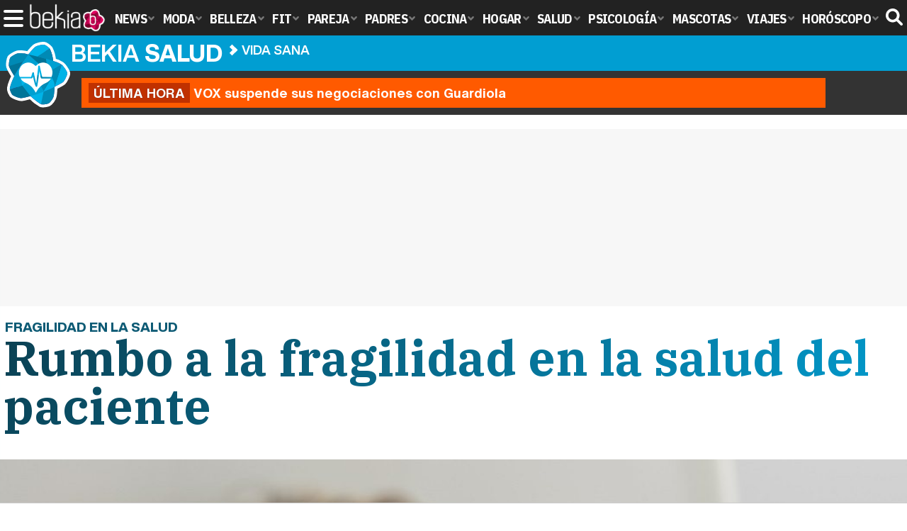

--- FILE ---
content_type: text/html; charset=UTF-8
request_url: https://www.bekiasalud.com/articulos/fragilidad-salud-paciente/
body_size: 16644
content:
<!DOCTYPE html>
<html lang="es">
<head>
<title>Rumbo a la fragilidad en la salud del paciente - Bekia Salud</title>
<meta charset="utf-8"/>
<meta name="viewport" content="width=device-width, initial-scale=1.0, maximum-scale=1.0, user-scalable=no" />
<meta name="description" content="La fragilidad en la salud del paciente es algo que cada vez se puede observar más en la sociedad, pero, ¿qué es exactamente?" />
<meta name="robots" content="max-image-preview:large">
<link href="https://www.bekiasalud.com/articulos/fragilidad-salud-paciente/" rel="canonical"><script type="application/ld+json">[{"@context":"http://schema.org","@type":"Article","articleSection":"Vida sana","mainEntityOfPage":{"@type":"MedicalWebPage","id":"https://www.bekiasalud.com/articulos/fragilidad-salud-paciente/","breadcrumb":{"@type":"BreadcrumbList","itemListElement":[{"@type":"ListItem","position":1,"item":{"@id":"https://www.bekiasalud.com","url":"https://www.bekiasalud.com","name":"Bekia Salud"}},{"@type":"ListItem","position":2,"item":{"@id":"https://www.bekiasalud.com/vida-sana/","url":"https://www.bekiasalud.com/vida-sana/","name":"Vida sana"}},{"@type":"ListItem","position":3,"item":{"@id":"https://www.bekiasalud.com/articulos/fragilidad-salud-paciente/","url":"https://www.bekiasalud.com/articulos/fragilidad-salud-paciente/","name":"Rumbo a la fragilidad en la salud del paciente"}}]}},"author":{"@type":"Person","name":"Sergio Moragón"},"datePublished":"2019-05-25T12:45:18+02:00","dateModified":"2019-05-28T13:32:51+02:00","headline":"Rumbo a la fragilidad en la salud del paciente","url":"https://www.bekiasalud.com/articulos/fragilidad-salud-paciente/","articleBody":"La fragilidad es definida por la Real Academia Española de la lengua como 'la cualidad de ser débil, que puede deteriorarse con facilidad'. Sin embargo, en el área de la Medicina este concepto ha adquirido un significado mucho más relevante. Nos encontramos en una sociedad cada vez más envejecida, con un mayor número de patologías por las que son necesarios en ocasiones multitud de fármacos. En este contexto, definir una condición de vulnerabilidad en la que el ser humano está en riesgo de sufrir eventos adversos se encuentra totalmente justificada. ¿Qué es la fragilidad?. La fragilidad en el ámbito médico es el concepto que se refiere al declive que sufre el organismo en las últimas etapas de la vida, marcado por la presencia de múltiples patologías intercurrentes y una menor capacidad para defenderse frente a ellas. Las personas 'frágiles' tienen un mayor riesgo de sufrir eventos adversos como caídas, fracturas, pérdida progresiva de independencia para las actividades básicas, incontinencia y, finalmente, conduce al fallecimiento. Es importante recalcar que la fragilidad no es sinónimo de edad avanzada: si bien es cierto que en muchas ocasiones son dos características que se encuentran ligadas, factores como la actividad física y una dieta adecuada marcan importantes diferencias al comparar a dos personas que se encuentran en la misma etapa cronológica de la vida.Es importante recalcar que la fragilidad no es sinónimo de edad avanzadaEs papel del médico de atención primaria realizar un seguimiento estricto de cada paciente e identificar las condiciones que puedan indicar un mayor riesgo de fragilidad en todos ellos. Según estadísticas recientes, del 4 al 16% de la población estadounidense por encima de los 65 años es considerada como vulnerable, y hasta el 43% de aquellos que padecen procesos oncológicos. No obstante, existen otros factores que aumentan la prevalencia de la fragilidad, como el bajo nivel educativo, ser fumador activo o la discapacidad intelectual. ¿Por qué es importante su detección precoz?. La importancia de detectar la presencia de fragilidad en una persona radica en la posibilidad de prevenir eventos fatales y mejorar la calidad de vida de la misma. Para ello, existen escalas empleadas por el personal sanitario capaces incluso de identificar lo que se conoce como 'situación de prefragilidad', refiriéndose al estado inmediatamente anterior a la condición de frágil. Con simples cuestiones se puede identificar a un individuo en riesgo, preguntándole sobre la presencia de fatiga en su día a día, su capacidad para desplazarse, las enfermedades que padece y controlando la pérdida de peso. Además, la pérdida de músculo esquelético o sarcopenia es un componente fisiológico muy indicativo de este síndrome. ¿Cuáles son los factores que condicionan fragilidad?. Como comentábamos anteriormente, la edad avanzada no es sinónimo de fragilidad, y no debe presuponerse que toda sintomatología referida por un paciente anciano es atribuible al paso de los años. Existen una gran cantidad de patologías que pueden simular que una persona está en proceso de convertirse en vulnerable, y es necesario distinguirlas y, en caso de ser posible, tratarlas. Un ejemplo frecuente son los déficits nutricionales, que pueden llevar a la persona a encontrarse más cansada, simulando una pérdida de independencia para la realización de las actividades básicas de la vida diaria. Otra condición frecuente es la infección de orina: en el paciente joven, esta enfermedad se manifiesta con síntomas miccionales, tales como la sensación de dolor o escozor al orinar, la dificultad para iniciar la micción o la sensación de vaciado incompleto. No obstante, en los pacientes de edad avanzada la patología da la cara desorientándolos, haciéndolos incapaces de recordar aspectos básicos de su vida y alterando su comportamiento de una forma de rápida instauración. Otra condición de gran importancia, ya no solo por sus propias implicaciones, sino también por su frecuente asociación a la fragilidad es la depresión. Al aumentar la edad, la frecuencia con la que el ánimo depresivo se manifiesta está relacionada de una forma muy evidente. En la sociedad en la que nos encontramos, el paciente con edad avanzada se encuentra más fácilmente en riesgo de depresión, ya que la inactividad, la presencia de limitaciones físicas y cognitivas, y en ocasiones, el fallecimiento de su pareja sentimental hace que el estado del humor se vea afectado. Además, en un entorno donde cada vez es más difícil hacerse cargo de los familiares ancianos y prestarles los cuidados necesarios también fomenta que el humano se encuentre basalmente más triste. Esta condición no solamente es vivida como trágica por los pacientes, sino que también por el entorno que los rodea y es parte importante del síndrome de fragilidad. ¿Cómo podemos enfrentarnos a ella?. La forma de combatir esta condición de vulnerabilidad en la etapa final de la vida no es tarea fácil, sino que requiere de una exhaustiva intervención en una serie de aspectos de la vida del individuo. En primer lugar, la importancia del ejercicio físico ha sido ampliamente documentada en la literatura científica. Los beneficios de la actividad física diaria incluyen una mejoría en la movilidad, una mayor capacidad de resolución de las actividades básicas, aumento de apetito, disminución del número de caídas y una mayor sensación de bienestar. Asimismo, se ha probado la importancia de intentar mantener la independencia del paciente hasta donde sea posible, fomentando actividades como pasear, hacer la compra o manejar su propio dinero. Como se mencionó con anterioridad, una adecuada dieta con todas las necesidades nutricionales cubiertas proporcionan mayor energía para la realización de los quehaceres diarios. Y finalmente, en un prototipo de persona esencialmente anciana, la cantidad de fármacos diarios es en la mayoría de las ocasiones desmesurada, siendo necesaria una continua supervisión del tratamiento prescrito por parte de su médico de atención primaria.Por otro lado, un aspecto de crucial importancia es la situación social en la que el individuo se encuentra inmerso. Conforme la edad va aumentando, es más frecuente la reclusión en el propio domicilio, mayormente por encontrar en él una mayor seguridad y comodidad. Esta situación es contraproducente para el ser humano, no solo por la reducción de la movilidad con las consecuencias que ello acarrea, sino también por la pérdida de contacto con el entorno que experimenta, haciéndolo más proclive a la desorientación y a la pérdida de interés por aspectos importantes como la alimentación y el aseo personal. La fragilidad es un síndrome médico que ha cobrado una gran importancia en el ámbito sanitarioSin embargo, a pesar de seguir todas y cada una de las medidas anteriormente descritas, no se puede detener el paso del tiempo, y consecuentemente, es imposible frenar el deterioro del organismo con la edad y la presencia de múltiples patologías degenerativas al ir pasando el tiempo. Es en este panorama las guías médicas se pronuncian recomendando velar por el confort del paciente y evitar todas aquellas intervenciones que le proporcionen una sensación de sufrimiento innecesario o moralmente excesivo en relación con el contexto. En definitiva, la fragilidad es un síndrome médico que ha cobrado una gran importancia en el ámbito sanitario. Su correcta identificación es en ocasiones dificultosa, pero existen una serie de signos que pueden orientar hacia una posible progresión hacia la vulnerabilidad. Un adecuado cuidado y un cercano control por parte de los familiares y profesionales de salud es requerido para realizar un óptimo manejo de esta situación que es intensamente vivida no solo por quienes la sufren, sino también por las personas que se encuentran formando parte de su entorno. Es por ello que es importante realizar una correcta integración de las perspectivas física, psicológica y social del paciente para un adecuado manejo en cada una de las diferentes fases y apostar por una adecuada calidad de vida en cada una de ellas. ","image":{"@type":"ImageObject","url":"https://www.bekiasalud.com/images/articulos/portada/89000/89253.jpg","height":"650","width":"1050"},"isPartOf":{"@type":"WebSite","url":"https://www.bekiasalud.com","name":"Bekia"},"publisher":{"@type":"Organization","name":"Bekia","url":"https://www.bekiasalud.com","mainEntityOfPage":{"@type":"AboutPage","url":"https://www.bekiasalud.com/web/nosotros/"},"logo":{"@type":"ImageObject","url":"https://www.bekiasalud.com/images/bekiasalud.png","width":"600","height":"130"},"sameAs":["https://www.facebook.com/bekiasalud","https://www.twitter.com/bekiasalud"]}},{"@context":"https://schema.org/","@type":"SiteNavigationElement","url":"https://www.bekiasalud.com/medicamentos/","name":"Medicamentos"}, {"@context":"https://schema.org/","@type":"SiteNavigationElement","url":"https://www.bekiasalud.com/enfermedades/","name":"Enfermedades"}, {"@context":"https://schema.org/","@type":"SiteNavigationElement","url":"https://www.bekiasalud.com/cancer/","name":"Cáncer"}, {"@context":"https://schema.org/","@type":"SiteNavigationElement","url":"https://www.bekiasalud.com/menopausia/","name":"Menopausia"}, {"@context":"https://schema.org/","@type":"SiteNavigationElement","url":"https://www.bekiasalud.com/alergias/","name":"Alergias"}, {"@context":"https://schema.org/","@type":"SiteNavigationElement","url":"https://www.bekiasalud.com/dietetica/","name":"Dietética"}, {"@context":"https://schema.org/","@type":"SiteNavigationElement","url":"https://www.bekiasalud.com/vida-sana/","name":"Vida Sana"}, {"@context":"https://schema.org/","@type":"SiteNavigationElement","url":"https://www.bekiasalud.com/sobre/cancer-de-colon/","name":"Cáncer de Colon"}, {"@context":"https://schema.org/","@type":"SiteNavigationElement","url":"https://www.bekiasalud.com/sobre/colon-irritable/","name":"Colon Irritable"}, {"@context":"https://schema.org/","@type":"SiteNavigationElement","url":"https://www.bekiasalud.com/sobre/conjuntivitis/","name":"Conjuntivitis"}, {"@context":"https://schema.org/","@type":"SiteNavigationElement","url":"https://www.bekiasalud.com/sobre/fiebre/","name":"Fiebre"}, {"@context":"https://schema.org/","@type":"SiteNavigationElement","url":"https://www.bekiasalud.com/sobre/hemorroides/","name":"Hemorroides"}, {"@context":"https://schema.org/","@type":"SiteNavigationElement","url":"https://www.bekiasalud.com/sobre/infeccion-de-orina/","name":"Infección de orina"}, {"@context":"https://schema.org/","@type":"SiteNavigationElement","url":"https://www.bekiasalud.com/sobre/otitis/","name":"Otitis"}, {"@context":"https://schema.org/","@type":"SiteNavigationElement","url":"https://www.bekiasalud.com/sobre/tension-arterial/","name":"Tensión arterial"}]</script>
<link rel="alternate" type="application/rss+xml" title="Bekia Salud RSS" href="https://www.bekiasalud.com/rss/bekia-salud.xml" />
<link rel="preconnect" href="https://fonts.gstatic.com">
<link rel="preconnect" href="https://fonts.gstatic.com" crossorigin />
<link rel="preload" href="https://securepubads.g.doubleclick.net/tag/js/gpt.js" as="script">
<link fetchpriority="high" rel="preload" as="image" href="" media="(max-width:250px)" />
<link fetchpriority="high" rel="preload" as="image" href="https://www.bekiasalud.com/images/articulos/portada/89000/89253-h4.jpg" media="(min-width:251px) and (max-width:350px)" />
<link fetchpriority="high" rel="preload" as="image" href="https://www.bekiasalud.com/images/articulos/portada/89000/89253-h3.jpg" media="(min-width:351px) and (max-width:550px)" />
<link fetchpriority="high" rel="preload" as="image" href="https://www.bekiasalud.com/images/articulos/portada/89000/89253-h2.jpg" media="(min-width:551px) and (max-width:750px)" />
<link fetchpriority="high" rel="preload" as="image" href="https://www.bekiasalud.com/images/articulos/portada/89000/89253-h1.jpg" media="(min-width:751px)" />
<link rel="stylesheet" href="//fonts.googleapis.com/css2?family=IBM+Plex+Sans+Condensed:wght@700&display=fallback" />
<link rel="preload" href="/fonts/HelveticaNowDisplay-XBd.woff2" as="font" type="font/woff2" crossorigin><link rel="preload" href="/fonts/HelveticaNowDisplay-Bold.woff2" as="font" type="font/woff2" crossorigin><link rel="preload" href="/fonts/HelveticaNowDisplay-Md.woff2" as="font" type="font/woff2" crossorigin><link rel="preload" href="/fonts/HelveticaNowText-Regular.woff2" as="font" type="font/woff2" crossorigin><link rel="preload" href="/fonts/HelveticaNowText-Regular.woff2" as="font" type="font/woff2" crossorigin><link rel="preload" href="/fonts/HelveticaNowText-Bold.woff2" as="font" type="font/woff2" crossorigin>
<link rel="stylesheet" href="//fonts.googleapis.com/css?family=IBM+Plex+Serif:700&display=fallback" />
<link rel="stylesheet" href="https://www.bekiasalud.com/css/min.salud.css?v=2.1" type="text/css"/>
<meta property="publishDate" content="2019-05-25T12:45:18+02:00"/>
<link href="https://www.bekiasalud.com/images/articulos/portada/89000/89253.jpg" rel="image_src"/>
<meta property="og:image" content="https://www.bekiasalud.com/images/articulos/portada/89000/89253.jpg"/>
<meta property="og:image:width" content="1050" />
<meta property="og:image:height" content="650" />
<meta property="og:image:alt" content="Rumbo a la fragilidad en la salud del paciente"/>
<meta property="og:image:type" content="image/jpeg" />
<meta property="og:title" content="Rumbo a la fragilidad en la salud del paciente"/>
<meta property="og:url" content="https://www.bekiasalud.com/articulos/fragilidad-salud-paciente/"/>
<meta property="og:description" content="La fragilidad en la salud del paciente es algo que cada vez se puede observar más en la sociedad, pero, ¿qué es exactamente?"/>
<meta property="og:type" content="article"/>
<meta property="og:updated_time" content="2019-05-28T13:32:51+02:00"/>
<meta property="article:modified_time" content="2019-05-28T13:32:51+02:00"/>
<meta property="article:published_time" content="2019-05-25T12:45:18+02:00"/>
<meta name="DC.title" content="Rumbo a la fragilidad en la salud del paciente"/>
<meta name="DC.description" content="La fragilidad en la salud del paciente es algo que cada vez se puede observar más en la sociedad, pero, ¿qué es exactamente?">
<meta name="DC.identifier" content="https://www.bekiasalud.com/articulos/fragilidad-salud-paciente/"/>
<meta name="DC.subject" content="fragilidad, fragilidad en la salud, salud del paciente, debilidad, patologías, debilidad ante las enfermedades"/>
<meta name="DC.date" content="2019-05-25T12:45:18+02:00"/>
<meta name="DC.date.modified" content="2019-05-28T13:32:51+02:00"/>
<meta name="DC.language" content="es">
<meta name="DC.publisher" content="Bekia salud" />
<meta name="twitter:card" content="summary_large_image">
<meta name="twitter:site" content="@bekiasalud">
<meta name="twitter:url" content="https://www.bekiasalud.com/articulos/fragilidad-salud-paciente/">
<meta name="twitter:title" content="Rumbo a la fragilidad en la salud del paciente">
<meta name="twitter:description" content="La fragilidad en la salud del paciente es algo que cada vez se puede observar más en la sociedad, pero, ¿qué es exactamente?">
<meta name="twitter:image" content="https://www.bekiasalud.com/images/articulos/portada/89000/89253.jpg">
    <style>
        /*Publicidad*/
        .pub-top { text-align:center; margin-bottom:20px !important; }
        .pub-text{ margin:10px auto !important; width:300px; max-height:600px; overflow:hidden; text-align:center; background-color:#f7f7f7;}
        .pub-box-lat { height:850px; margin-bottom:20px;  text-align:center; }
        .pub-box-lat:nth-of-type(1), .pub-box-lat:nth-of-type(2) { height:750px; }
        .pub-box-lat .pub-lat { position:sticky; top:80px; }
        .hasbar .pub-box-lat .pub-lat { top:122px; }
        .pub-box-text { height:650px; background:#F7F7F7; border-radius:12px; text-align:center; margin-bottom:20px; }
        .pub-box-text .pub-text { position:sticky; top:50px; }
        .pub-box-intext { min-height:348px; background:#F7F7F7; border-radius:12px; text-align:center; margin-bottom:20px; }
        @media (max-width:600px) {
            .pub-box-text { height:auto; min-height:150px; }
        }
    </style>
    
            <script src="https://tags.refinery89.com/bekiasaludcom.js" async></script>
                
        <!-- Google Tag Manager --> 
        <script>(function(w,d,s,l,i){w[l]=w[l]||[];w[l].push({'gtm.start': 
        new Date().getTime(),event:'gtm.js'});var f=d.getElementsByTagName(s)[0], 
        j=d.createElement(s),dl=l!='dataLayer'?'&l='+l:'';j.async=true;j.src= 
        'https://www.googletagmanager.com/gtm.js?id='+i+dl;f.parentNode.insertBefore(j,f); 
        })(window,document,'script','dataLayer','GTM-M7HZ5DDH');</script> 
        <!-- End Google Tag Manager --> 
        
        
	<script> 
		(function(d,s,id,h,t){ 
		var js,r,djs = d.getElementsByTagName(s)[0]; 
		if (d.getElementById(id)) {return;} 
		js = d.createElement('script');js.id =id;js.async=1; 
		js.h=h;js.t=t; 
		r=encodeURI(btoa(d.referrer)); 
		js.src="//"+h+"/pixel/js/"+t+"/"+r; 
		djs.parentNode.insertBefore(js, djs); 
		}(document, 'script', 'dogtrack-pixel','noxv.spxl.socy.es', 'NOXV_491_646_733')); 
	</script> 
	<script src="https://cdn.gravitec.net/storage/ac213b492c2f6037104e5fa9b1f44552/client.js" async></script>
</head>
<body>
<!-- Begin comScore Tag -->
<script data-cfasync="false">
	
(function(i,s,o,g,r,a,m){i['GoogleAnalyticsObject']=r;i[r]=i[r]||function(){
(i[r].q=i[r].q||[]).push(arguments)},i[r].l=1*new Date();a=s.createElement(o),
m=s.getElementsByTagName(o)[0];a.async=1;a.src=g;m.parentNode.insertBefore(a,m)
})(window,document,'script','//www.google-analytics.com/analytics.js','ga');
ga('create', 'UA-23430343-13', 'auto', 'main');

ga('create', 'UA-37727950-1', 'auto', 'secondary');
ga('main.send', 'pageview');
ga('secondary.send', 'pageview');

var myVar=setInterval(function(){refresca()},240000);
var myto = setTimeout(function(){
	if (document.getElementById('adsense')!=undefined){
		ga('main.send', 'event', 'Adblock', 'Unblocked', 'Non-blocked');
	}else{
		ga('main.send', 'event', 'Adblock', 'Blocked', 'Blocked');
	}
}, 2000);


function refresca(){
	ga("main.send", "event", "NoBounce", "refresh", "240");
	ga("secondary.send", "event", "NoBounce", "refresh", "240");
}
</script>
<div class="overlay" id="overmenu">
</div>
<header>
<div id="bntop">
	<div class="cnt">
		<div class="btnmenu" onclick="abrirMenu();"><span></span><span></span><span></span></div>
		<div class="lbekia"><a href="https://www.bekia.es"><span>Bekia</span></a></div>
<ul>
						<li class="mact" onclick="window.open('https://www.bekia.es');"><span class="lnk">News</span>
				<section><ul>
					
					<li onclick="window.open('https://www.bekia.es/celebrities/');"><span class="lnk">Celebrities</span></li>
					
					<li onclick="window.open('https://www.bekia.es/realeza/');"><span class="lnk">Realeza</span></li>
					
					<li onclick="window.open('https://www.bekia.es/sociedad/');"><span class="lnk">Sociedad</span></li>
					
					<li onclick="window.open('https://www.bekia.es/cine/');"><span class="lnk">Cine</span></li>
					
					<li onclick="window.open('https://www.bekia.es/television/');"><span class="lnk">Televisión</span></li>
					
					<li onclick="window.open('https://www.bekia.es/musica/');"><span class="lnk">Música</span></li>
								</ul></section>
			</li>
								<li class="mmod" onclick="window.open('https://www.bekiamoda.com');"><span class="lnk">Moda</span>
				<section><ul>
					
					<li onclick="window.open('https://www.bekiamoda.com/tendencias/');"><span class="lnk">Tendencias</span></li>
					
					<li onclick="window.open('https://www.bekiamoda.com/articulos/');"><span class="lnk">Artículos</span></li>
					
					<li onclick="window.open('https://www.bekiamoda.com/looks/alfombra-roja/');"><span class="lnk">Looks</span></li>
					
					<li onclick="window.open('https://www.bekiamoda.com/disenadores/');"><span class="lnk">Diseñadores</span></li>
					
					<li onclick="window.open('https://www.bekiamoda.com/modelos-iconos/');"><span class="lnk">Modelos & Iconos</span></li>
					
					<li onclick="window.open('https://www.bekiamoda.com/marcas/');"><span class="lnk">Marcas</span></li>
					
					<li onclick="window.open('https://www.bekiamoda.com/complementos/');"><span class="lnk">Complementos</span></li>
					
					<li onclick="window.open('https://www.bekiamoda.com/ninos/');"><span class="lnk">Niños</span></li>
					
					<li onclick="window.open('https://www.bekiamoda.com/hombres/');"><span class="lnk">Hombres</span></li>
								</ul></section>
			</li>
								<li class="mbel" onclick="window.open('https://www.bekiabelleza.com');"><span class="lnk">Belleza</span>
				<section><ul>
					
					<li onclick="window.open('https://www.bekiabelleza.com/cara/');"><span class="lnk">Cara</span></li>
					
					<li onclick="window.open('https://www.bekiabelleza.com/cabello/');"><span class="lnk">Cabello</span></li>
					
					<li onclick="window.open('https://www.bekiabelleza.com/cuerpo/');"><span class="lnk">Cuerpo</span></li>
					
					<li onclick="window.open('https://www.bekiabelleza.com/looks/');"><span class="lnk">Looks</span></li>
					
					<li onclick="window.open('https://www.bekiabelleza.com/maquillaje/');"><span class="lnk">Maquillaje</span></li>
					
					<li onclick="window.open('https://www.bekiabelleza.com/tratamientos/');"><span class="lnk">Tratamientos</span></li>
					
					<li onclick="window.open('https://www.bekiabelleza.com/perfumes/');"><span class="lnk">Perfumes</span></li>
					
					<li onclick="window.open('https://www.bekiabelleza.com/celebrities/');"><span class="lnk">Celebrities</span></li>
					
					<li onclick="window.open('https://www.bekiabelleza.com/marcas/');"><span class="lnk">Marcas</span></li>
					
					<li onclick="window.open('https://www.bekiabelleza.com/hombres/');"><span class="lnk">Hombres</span></li>
								</ul></section>
			</li>
								<li class="mfit" onclick="window.open('https://www.bekiafit.com');"><span class="lnk">Fit</span>
				<section><ul>
					
					<li onclick="window.open('https://www.bekiafit.com/entrenamiento/');"><span class="lnk">Entrenamiento</span></li>
					
					<li onclick="window.open('https://www.bekiafit.com/dietas/');"><span class="lnk">Dietas</span></li>
					
					<li onclick="window.open('https://www.bekiafit.com/nutricion/');"><span class="lnk">Nutrición</span></li>
					
					<li onclick="window.open('https://www.bekiafit.com/cuerpo/');"><span class="lnk">Cuerpo</span></li>
					
					<li onclick="window.open('https://www.bekiafit.com/mente/');"><span class="lnk">Mente</span></li>
								</ul></section>
			</li>
								<li class="mpar" onclick="window.open('https://www.bekiapareja.com');"><span class="lnk">Pareja</span>
				<section><ul>
					
					<li onclick="window.open('https://www.bekiapareja.com/amor/');"><span class="lnk">Amor</span></li>
					
					<li onclick="window.open('https://www.bekiapareja.com/sexo/');"><span class="lnk">Sexualidad</span></li>
					
					<li onclick="window.open('https://www.bekiapareja.com/salud/');"><span class="lnk">Salud</span></li>
					
					<li onclick="window.open('https://www.bekiapareja.com/divorcio/');"><span class="lnk">Divorcio</span></li>
					
					<li onclick="window.open('https://www.bekiapareja.com/relatos/');"><span class="lnk">Relatos</span></li>
								</ul></section>
			</li>
								<li class="mpad" onclick="window.open('https://www.bekiapadres.com');"><span class="lnk">Padres</span>
				<section><ul>
					
					<li onclick="window.open('https://www.bekiapadres.com/alimentacion/');"><span class="lnk">Alimentación</span></li>
					
					<li onclick="window.open('https://www.bekiapadres.com/salud/');"><span class="lnk">Salud</span></li>
					
					<li onclick="window.open('https://www.bekiapadres.com/psicologia/');"><span class="lnk">Psicología</span></li>
					
					<li onclick="window.open('https://www.bekiapadres.com/educacion/');"><span class="lnk">Educación</span></li>
					
					<li onclick="window.open('https://www.bekiapadres.com/ocio/');"><span class="lnk">Ocio</span></li>
					
					<li onclick="window.open('https://www.bekiapadres.com/calculadoras/');"><span class="lnk">Calculadoras</span></li>
					
					<li onclick="window.open('https://www.bekiapadres.com/nombres-bebe/');"><span class="lnk">Nombres</span></li>
					
					<li onclick="window.open('https://www.bekiapadres.com/canciones/');"><span class="lnk">Canciones infantiles</span></li>
					
					<li onclick="window.open('https://www.bekiapadres.com/dibujos/');"><span class="lnk">Dibujos para colorear</span></li>
					
					<li onclick="window.open('https://www.bekiapadres.com/diccionario/');"><span class="lnk">Diccionario</span></li>
								</ul></section>
			</li>
								<li class="mcoc" onclick="window.open('https://www.bekiacocina.com');"><span class="lnk">Cocina</span>
				<section><ul>
					
					<li onclick="window.open('https://www.bekiacocina.com/recetas/');"><span class="lnk">Recetas</span></li>
					
					<li onclick="window.open('https://www.bekiacocina.com/dietas/');"><span class="lnk">Nutrición y dieta</span></li>
					
					<li onclick="window.open('https://www.bekiacocina.com/ingredientes/');"><span class="lnk">Alimentos</span></li>
					
					<li onclick="window.open('https://www.bekiacocina.com/gastronomia/');"><span class="lnk">Gastronomía</span></li>
					
					<li onclick="window.open('https://www.bekiacocina.com/restaurantes/');"><span class="lnk">Restaurantes</span></li>
								</ul></section>
			</li>
								<li class="mhog" onclick="window.open('https://www.bekiahogar.com');"><span class="lnk">Hogar</span>
				<section><ul>
					
					<li onclick="window.open('https://www.bekiahogar.com/bricolaje/');"><span class="lnk">Bricolaje</span></li>
					
					<li onclick="window.open('https://www.bekiahogar.com/decoracion/');"><span class="lnk">Decoración</span></li>
					
					<li onclick="window.open('https://www.bekiahogar.com/jardineria/');"><span class="lnk">Jardinería</span></li>
					
					<li onclick="window.open('https://www.bekiahogar.com/manualidades/');"><span class="lnk">Manualidades</span></li>
					
					<li onclick="window.open('https://www.bekiahogar.com/ecologia/');"><span class="lnk">Ecología</span></li>
					
					<li onclick="window.open('https://www.bekiahogar.com/economia/');"><span class="lnk">Economía doméstica</span></li>
								</ul></section>
			</li>
								<li class="msal"><a class="lnk" href="https://www.bekiasalud.com"><span>Salud</span></a>
				<section><ul>
					
					<li><a class="lnk" href="https://www.bekiasalud.com/medicamentos/"><span>Medicamentos</span></a></li>
					
					<li><a class="lnk" href="https://www.bekiasalud.com/enfermedades/"><span>Enfermedades</span></a></li>
					
					<li><a class="lnk" href="https://www.bekiasalud.com/cancer/"><span>Cáncer</span></a></li>
					
					<li><a class="lnk" href="https://www.bekiasalud.com/menopausia/"><span>Menopausia</span></a></li>
					
					<li><a class="lnk" href="https://www.bekiasalud.com/alergias/"><span>Alergias</span></a></li>
					
					<li><a class="lnk" href="https://www.bekiasalud.com/dietetica/"><span>Dietética</span></a></li>
					
					<li><a class="lnk" href="https://www.bekiasalud.com/vida-sana/"><span>Vida sana</span></a></li>
								</ul></section>
			</li>
								<li class="mpsi" onclick="window.open('https://www.bekiapsicologia.com');"><span class="lnk">Psicología</span>
				<section><ul>
					
					<li onclick="window.open('https://www.bekiapsicologia.com/terapia/');"><span class="lnk">Terapia</span></li>
					
					<li onclick="window.open('https://www.bekiapsicologia.com/ansiedad/');"><span class="lnk">Ansiedad</span></li>
					
					<li onclick="window.open('https://www.bekiapsicologia.com/depresion/');"><span class="lnk">Depresión</span></li>
					
					<li onclick="window.open('https://www.bekiapsicologia.com/emociones/');"><span class="lnk">Emociones</span></li>
					
					<li onclick="window.open('https://www.bekiapsicologia.com/coaching/');"><span class="lnk">Coaching</span></li>
					
					<li onclick="window.open('https://www.bekiapsicologia.com/relaciones/');"><span class="lnk">Relaciones</span></li>
								</ul></section>
			</li>
								<li class="mmas" onclick="window.open('https://www.bekiamascotas.com');"><span class="lnk">Mascotas</span>
				<section><ul>
					
					<li onclick="window.open('https://www.bekiamascotas.com/perros/');"><span class="lnk">Perros</span></li>
					
					<li onclick="window.open('https://www.bekiamascotas.com/gatos/');"><span class="lnk">Gatos</span></li>
					
					<li onclick="window.open('https://www.bekiamascotas.com/peces/');"><span class="lnk">Peces</span></li>
					
					<li onclick="window.open('https://www.bekiamascotas.com/pajaros/');"><span class="lnk">Pájaros</span></li>
					
					<li onclick="window.open('https://www.bekiamascotas.com/roedores/');"><span class="lnk">Roedores</span></li>
					
					<li onclick="window.open('https://www.bekiamascotas.com/exoticos/');"><span class="lnk">Exóticos</span></li>
								</ul></section>
			</li>
								<li class="mvia" onclick="window.open('https://www.bekiaviajes.com');"><span class="lnk">Viajes</span>
				<section><ul>
					
					<li onclick="window.open('https://www.bekiaviajes.com/destinos/');"><span class="lnk">Destinos</span></li>
					
					<li onclick="window.open('https://guiadejapon.bekiaviajes.com');"><span class="lnk">Guía de Japón</span></li>
								</ul></section>
			</li>
								<li class="mhor" onclick="window.open('https://www.bekia.es/horoscopo/');"><span class="lnk">Horóscopo</span>
				<section><ul>
					
					<li onclick="window.open('https://www.bekia.es/horoscopo/zodiaco/');"><span class="lnk">Zodíaco</span></li>
					
					<li onclick="window.open('https://www.bekia.es/horoscopo/chino/');"><span class="lnk">Horóscopo chino</span></li>
					
					<li onclick="window.open('https://www.bekia.es/horoscopo/tarot/');"><span class="lnk">Tarot</span></li>
					
					<li onclick="window.open('https://www.bekia.es/horoscopo/numerologia/');"><span class="lnk">Numerología</span></li>
					
					<li onclick="window.open('https://www.bekia.es/horoscopo/rituales/');"><span class="lnk">Rituales</span></li>
					
					<li onclick="window.open('https://www.bekia.es/horoscopo/test-compatibilidad/');"><span class="lnk">Test de compatibilidad</span></li>
								</ul></section>
			</li>
			</ul>	
	<div id="modal-search">
		<form id="search" action="/buscar/">
			<input id="inputString" autocomplete="off" name="q" type="text" value="" placeholder="Buscar..."/>
		</form>
	</div>
	<div class="btnsearch">
		<svg width="24" height="24" viewBox="0 0 512 512"><path d="M500.3 443.7l-119.7-119.7c27.22-40.41 40.65-90.9 33.46-144.7C401.8 87.79 326.8 13.32 235.2 1.723C99.01-15.51-15.51 99.01 1.724 235.2c11.6 91.64 86.08 166.7 177.6 178.9c53.8 7.189 104.3-6.236 144.7-33.46l119.7 119.7c15.62 15.62 40.95 15.62 56.57 0C515.9 484.7 515.9 459.3 500.3 443.7zM79.1 208c0-70.58 57.42-128 128-128s128 57.42 128 128c0 70.58-57.42 128-128 128S79.1 278.6 79.1 208z"/></svg><span>Buscar</span></div>
</div>
</div>
</header>

<div class="sug-cnt"><div id="suggestions"></div></div>

<div id="bnwebbar">
	<div class="fpos"><div id="flor" onclick="window.location.href='https://www.bekiasalud.com';"></div></div>
	<nav><div class="cnt">
	<p class="tit"><span onclick="window.location.href='https://www.bekiasalud.com';">Bekia <b>salud</b></span></p>		<p><span onclick="window.location.href='https://www.bekiasalud.com/vida-sana/';">Vida sana</span></p>
	<p><span onclick="window.location.href='https://www.bekiasalud.com/articulos/fragilidad-salud-paciente/';">Rumbo a la fragilidad en la salud del paciente</span></p>
		</div></nav>
</div><div id="uh" class="uh">
	<div class="uhcnt">
		<a href="https://www.losreplicantes.com/articulos/vox-suspende-negociaciones-maria-guardiola-investidura-extremadura/" target="_blank"><b>Última hora</b> VOX suspende sus negociaciones con Guardiola</a>
	</div>
</div>
<main id="main" class="main_smc_bekiasalud">
    <div class="pub-top">
        <div id='top'></div>
        <div id='x01'></div>
    </div>
<style>
.splide__container{box-sizing:border-box;position:relative}.splide__list{-webkit-backface-visibility:hidden;backface-visibility:hidden;display:-ms-flexbox;display:flex;height:100%;margin:0!important;padding:0!important}.splide.is-initialized:not(.is-active) .splide__list{display:block}.splide__pagination{-ms-flex-align:center;align-items:center;display:-ms-flexbox;display:flex;-ms-flex-wrap:wrap;flex-wrap:wrap;-ms-flex-pack:center;justify-content:center;margin:0;pointer-events:none}.splide__pagination li{display:inline-block;line-height:1;list-style-type:none;margin:0;pointer-events:auto}.splide__progress__bar{width:0}.splide{position:relative;visibility:hidden}.splide.is-initialized,.splide.is-rendered{visibility:visible}.splide__slide{-webkit-backface-visibility:hidden;backface-visibility:hidden;box-sizing:border-box;-ms-flex-negative:0;flex-shrink:0;list-style-type:none!important;margin:0;position:relative}.splide__slide img{vertical-align:bottom}.splide__spinner{animation:splide-loading 1s linear infinite;border:2px solid #999;border-left-color:transparent;border-radius:50%;bottom:0;contain:strict;display:inline-block;height:20px;left:0;margin:auto;position:absolute;right:0;top:0;width:20px}.splide__sr{clip:rect(0 0 0 0);border:0;height:1px;margin:-1px;overflow:hidden;padding:0;position:absolute;width:1px}.splide__toggle.is-active .splide__toggle__play,.splide__toggle__pause{display:none}.splide__toggle.is-active .splide__toggle__pause{display:inline}.splide__track{overflow:hidden;position:relative;z-index:0}@keyframes splide-loading{0%{transform:rotate(0)}to{transform:rotate(1turn)}}.splide__track--draggable{-webkit-touch-callout:none;-webkit-user-select:none;-ms-user-select:none;user-select:none}.splide__track--fade>.splide__list{display:block}.splide__track--fade>.splide__list>.splide__slide{left:0;opacity:0;position:absolute;top:0;z-index:0}.splide__track--fade>.splide__list>.splide__slide.is-active{opacity:1;position:relative;z-index:1}.splide--rtl{direction:rtl}.splide__track--ttb>.splide__list{display:block}.splide__arrow{-ms-flex-align:center;align-items:center;background:#EEE;border:0;border-radius:50%;cursor:pointer;display:-ms-flexbox;display:flex;height:2.5em;-ms-flex-pack:center;justify-content:center;opacity:.7;padding:0;position:absolute;top:50%;transform:translateY(-50%);width:2.5em;z-index:1}.splide__arrow svg{fill:#000;height:1.4em;width:1.4em}.splide__arrow:hover:not(:disabled){opacity:.9}.splide__arrow:disabled{opacity:.3}.splide__arrow:focus-visible{outline:3px solid #0bf;outline-offset:3px}.splide__arrow--prev{left:1em}.splide__arrow--prev svg{transform:scaleX(-1)}.splide__arrow--next{right:1em}.splide.is-focus-in .splide__arrow:focus{outline:3px solid #0bf;outline-offset:3px}.splide__pagination{bottom:.5em;left:0;padding:0 1em;position:absolute;right:0;z-index:1}.splide__pagination__page{background:#ccc;border:0;border-radius:50%;display:inline-block;height:8px;margin:3px;opacity:.7;padding:0;position:relative;transition:transform .2s linear;width:8px}.splide__pagination__page.is-active{background:#fff;transform:scale(1.4);z-index:1}.splide__pagination__page:hover{cursor:pointer;opacity:.9}.splide__pagination__page:focus-visible{outline:3px solid #0bf;outline-offset:3px}.splide.is-focus-in .splide__pagination__page:focus{outline:3px solid #0bf;outline-offset:3px}.splide__progress__bar{background:#ccc;height:3px}.splide__slide{-webkit-tap-highlight-color:transparent}.splide__slide:focus{outline:0}@supports(outline-offset:-3px){.splide__slide:focus-visible{outline:3px solid #0bf;outline-offset:-3px}}@media screen and (-ms-high-contrast:none){.splide__slide:focus-visible{border:3px solid #0bf}}@supports(outline-offset:-3px){.splide.is-focus-in .splide__slide:focus{outline:3px solid #0bf;outline-offset:-3px}}@media screen and (-ms-high-contrast:none){.splide.is-focus-in .splide__slide:focus{border:3px solid #0bf}.splide.is-focus-in .splide__track>.splide__list>.splide__slide:focus{border-color:#0bf}}.splide__toggle{cursor:pointer}.splide__toggle:focus-visible{outline:3px solid #0bf;outline-offset:3px}.splide.is-focus-in .splide__toggle:focus{outline:3px solid #0bf;outline-offset:3px}.splide__track--nav>.splide__list>.splide__slide{border:3px solid transparent;cursor:pointer}.splide__track--nav>.splide__list>.splide__slide.is-active{border:3px solid #000}.splide__arrows--rtl .splide__arrow--prev{left:auto;right:1em}.splide__arrows--rtl .splide__arrow--prev svg{transform:scaleX(1)}.splide__arrows--rtl .splide__arrow--next{left:1em;right:auto}.splide__arrows--rtl .splide__arrow--next svg{transform:scaleX(-1)}.splide__arrows--ttb .splide__arrow{left:50%;transform:translate(-50%)}.splide__arrows--ttb .splide__arrow--prev{top:1em}.splide__arrows--ttb .splide__arrow--prev svg{transform:rotate(-90deg)}.splide__arrows--ttb .splide__arrow--next{bottom:1em;top:auto}.splide__arrows--ttb .splide__arrow--next svg{transform:rotate(90deg)}.splide__pagination--ttb{bottom:0;display:-ms-flexbox;display:flex;-ms-flex-direction:column;flex-direction:column;left:auto;padding:1em 0;right:.5em;top:0}
.splide li { background:#ebf2ff; margin:0 0 15px 0; border-radius:12px; overflow:hidden; } .splide li img { width:100%; height:auto; } .splide li:hover { cursor:pointer; } .splide li a { display:block; text-align:center; padding:8px; font-family:'HelND'; font-weight:800; line-height:1.08em; font-size:18px; color:#000; transition:color .2s ease-in-out; } .splide li:hover a { color:#347af5; }
article .txt .splide a:after { display:none; }
.entradilla::first-letter { font-size: 71px; float:left; line-height:1em; padding: 1px 3px 0 0; font-weight: bold; vertical-align:initial; }
.blqdest.mov{ margin-bottom:20px; }
.art-top picture { display:block; aspect-ratio:105/65; }
.wrapper .citiesrel { font-size:18px; margin:0 0 15px 0; background:#EAEBEC; padding:6px 8px; border-radius:8px; font-family:'HelND'; text-transform:uppercase; }
.wrapper .citiesrel a { display:block; color:#000; }
.wrapper .citiesrel a b { font-weight:800; }
.wrapper .citiesrel img { width:42px; height:42px; border-radius:40px; vertical-align:-13px; margin-right:3px; }
.infoextended { border:1px solid #EAEBEC; border-radius:8px; padding:12px;}
.authbar { background:#f8f9fa; border-radius:50px; overflow:hidden; height:60px; display:flex; }
.authbar img { width:60px; height:60px; }
.authbar .adata { padding:6px; }
.wrapper .info .infoextended .author:before { display:none; }
.wrapper .info .infoextended .author { font-size:18px; margin-bottom:2px; }
.wrapper .info .infoextended .adesc { font-family: 'HelNT'; font-size:14px; padding-left:2px; color:#555; line-height:1.05em; }
.toc li a:hover {cursor: pointer;}
.arecwrap { margin-top:-35px; }
.pub-box-intext { min-height:348px; background:#F7F7F7; border-radius:12px; text-align:center; margin-bottom:20px; }
@media(max-width:1100px) {
.wrapper .info .infoextended .author { margin-bottom:0; }
.authbar .adata { padding:3px 6px; }
}
</style>
<script defer src="https://www.bekiasalud.com/js/splide.min.js"></script>
<div id="article" class="article_smc_bekiasalud">
<div class="art-top">
	<div class="pretit"><span>FRAGILIDAD EN LA SALUD</span></div>
	<h1><span>Rumbo a la fragilidad en la salud del paciente</span></h1>
	
	<picture>
		<source media="(max-width:250px)" srcset="https://www.bekiasalud.com/images/articulos/portada/89000/89253-h4.jpg" width="200" height="124">
		<source media="(min-width:251px) and (max-width:350px)" srcset="https://www.bekiasalud.com/images/articulos/portada/89000/89253-h3.jpg" width="300" height="186">
		<source media="(min-width:351px) and (max-width:550px)" srcset="https://www.bekiasalud.com/images/articulos/portada/89000/89253-h2.jpg" width="500" height="310">
		<source media="(min-width:551px) and (max-width:750px)" srcset="https://www.bekiasalud.com/images/articulos/portada/89000/89253-h1.jpg" width="728" height="451">
		<source media="(min-width:751px)" srcset="https://www.bekiasalud.com/images/articulos/portada/89000/89253.jpg" width="1050" height="650">
		<img src="https://www.bekiasalud.com/images/articulos/portada/89000/89253.jpg" alt="Rumbo a la fragilidad en la salud del paciente" width="1050" height="650" decoding="async">
	</picture>
</div>
<div id="div_modal"></div>
<div class="wrapper">
	<div class="wraptxt">
	<div class="toc">
			</div>
	<div class="cnt">
	<div class="info">
				<div class="col1">
					<div class="author">Sergio Moragón</div>
				<div class="date">
						Última actualización: 28 Mayo 2019		</div>
		<div class="tcmtb">
			<span id="commlink" data-type="not" data-id="89253">
				¡Comenta!			</span>
		</div>
		</div>
			</div>
	<article>
		<div class="entradilla">La fragilidad en la salud del paciente es algo que cada vez se puede observar más en la sociedad, pero, ¿qué es exactamente?</div>
					<div class="txt"><link href="https://www.bekia.es/css/videojs/player.css?v=1.0.3" rel="stylesheet">
<link href="https://www.bekia.es/css/bkeplayer.css?v=1.0.3" rel="stylesheet">
<link href="https://www.bekia.es/css/videojs/theme.css?v=1.0.6" rel="stylesheet">
<script defer src="https://www.bekia.es/js/videojs/player.js?v=1.0.2"></script>
<script defer src="//imasdk.googleapis.com/js/sdkloader/ima3.js"></script>
<script defer src="https://www.bekia.es/js/enlazarpip.js?v=1.0.3"></script>
<script defer src="https://www.bekia.es/js/bkeplayer.js?v=1.0.8"></script>
<div class="bkeplayer">
					<div class="tit-ep"><span>Vídeos Bekia</span></div>
					<div class="cnt-ep">
						<div class="mv-ep">
							<video id="vid-29073" data-stream="1" data-noads="0" class="video-js vjs-theme-dt" controls playsinline autoplay muted preload="metadata" width="640" height="360" poster="https://www.bekia.es/images/videos/4000/f4932.jpg" data-title="Montoya se viene abajo en &#039;Supervivientes 2025&#039; y amenaza con abandonar">
							  <source src="//v1.bekiavideos.com/4900/4932/playlist.m3u8" type="application/x-mpegURL"/>
							  <source src="//v1.bekiavideos.com/4900/4932/manifest.mpd" type="application/dash+xml"/>
								  <source src="//v1.bekiavideos.com/4900/4932.mp4" type='video/mp4'/>
								</video>
						</div>
						<div class="lv-ep">
							<ul class="lv-car">
								<li><a href="https://www.bekia.es/videos/raul-rodriguez-silvia-taules-cuentan-papel-familia-tele/">
								<picture>
									<img class='stpi' loading="lazy" class="stpi" decoding="async" alt="Raúl Rodríguez y Silvia Taulés nos cuentan su papel en &#039;La familia de la tele&#039;" src="https://www.bekia.es/images/videos/th/4000/4930-r0.jpg" width="207" height="115"/>
								</picture>
								<span>Raúl Rodríguez y Silvia Taulés nos cuentan su papel en 'La familia de la tele'</span></a></li>
								<li><a href="https://www.bekia.es/videos/kiko-matamoros-lydia-lozano-publico-edades-rtve-publico-pegado-novelas/">
								<picture>
									<img class='stpi' loading="lazy" class="stpi" decoding="async" alt="Kiko Matamoros y Lydia Lozano: &quot;Nuestro público es de todas las edades y RTVE tiene un público muy pegado a las novelas, al que tenemos que captar&quot;" src="https://www.bekia.es/images/videos/th/4000/4928-r0.jpg" width="207" height="115"/>
								</picture>
								<span>Kiko Matamoros y Lydia Lozano: "Nuestro público es de todas las edades y RTVE tiene un público muy pegado a las novelas, al que tenemos que captar"</span></a></li>
								<li><a href="https://www.bekia.es/videos/carlota-corredera-javier-hoyos-tele-representar-publico-tambien/">
								<picture>
									<img class='stpi' loading="lazy" class="stpi" decoding="async" alt="Carlota Corredera y Javier de Hoyos: &quot;La tele tiene que representar al público también y aquí están todos los perfiles posibles&quot;" src="https://www.bekia.es/images/videos/th/4000/4927-r0.jpg" width="207" height="115"/>
								</picture>
								<span>Carlota Corredera y Javier de Hoyos: "La tele tiene que representar al público también y aquí están todos los perfiles posibles&quo;</span></a></li>
								<li><a href="https://www.bekia.es/videos/tomo-felipe-infanta-sofia-no-recibir-formacion-militar/">
								<picture>
									<img class='stpi' loading="lazy" class="stpi" decoding="async" alt="Así se tomó Felipe VI que la Infanta Sofía no quisiera recibir formación militar" src="https://www.bekia.es/images/videos/th/4000/4931-r0.jpg" width="207" height="115"/>
								</picture>
								<span>Así se tomó Felipe VI que la Infanta Sofía no quisiera recibir formación militar</span></a></li>
								<li><a href="https://www.bekia.es/videos/belen-esteban-estoy-emocionada-contenta-feliz-llegar-rtve/">
								<picture>
									<img class='stpi' loading="lazy" class="stpi" decoding="async" alt="Belén Esteban: &quot;Estoy emocionada, muy contenta y muy feliz por llegar a RTVE&quot;" src="https://www.bekia.es/images/videos/th/4000/4925-r0.jpg" width="207" height="115"/>
								</picture>
								<span>Belén Esteban: "Estoy emocionada, muy contenta y muy feliz por llegar a RTVE"</span></a></li>
								<li><a href="https://www.bekia.es/videos/manu-baqueiro-entrevista-serie-perdiendo-juicio/">
								<picture>
									<img class='stpi' loading="lazy" class="stpi" decoding="async" alt="Manu Baqueiro: &quot;Tuve como referente a Bruce Willis en &#039;Luz de Luna&#039; para mi trabajo en la serie &#039;Perdiendo el juicio&#039;&quot;" src="https://www.bekia.es/images/videos/th/4000/4914-r0.jpg" width="207" height="115"/>
								</picture>
								<span>Manu Baqueiro: "Tuve como referente a Bruce Willis en 'Luz de Luna' para mi trabajo en la serie 'Perdiendo el juicio'"</span></a></li>
								<li><a href="https://www.bekia.es/videos/magdalena-suecia-responde-criticas-lanzar-propio-negocio/">
								<picture>
									<img class='stpi' loading="lazy" class="stpi" decoding="async" alt="Magdalena de Suecia responde a las críticas y explica por qué le han permitido lanzar su propio negocio" src="https://www.bekia.es/images/videos/th/4000/4929-r0.jpg" width="207" height="115"/>
								</picture>
								<span>Magdalena de Suecia responde a las críticas y explica por qué le han permitido lanzar su propio negocio</span></a></li>
							</ul>
						</div>
					</div>
				</div><p> <b>La fragilidad es definida por la Real Academia Española de la lengua como "la cualidad de ser débil, que puede deteriorarse con facilidad".</b> Sin embargo, en el área de la Medicina este concepto ha adquirido un significado mucho más relevante. Nos encontramos en una <a href="https://www.bekiasalud.com/articulos/adicto-internet-problema-salud-mental/">sociedad</a> cada vez más envejecida, con un mayor número de patologías por las que son necesarios en ocasiones multitud de fármacos. En este contexto, definir una condición de vulnerabilidad en la que el ser humano está en riesgo de sufrir eventos adversos se encuentra totalmente justificada.</p><h2>¿Qué es la fragilidad?</h2><p> <b>La fragilidad en el ámbito médico es el concepto que se refiere al declive que sufre el organismo en las últimas etapas de la vida,</b> marcado por la presencia de múltiples patologías intercurrentes y una menor capacidad para defenderse frente a ellas. Las personas "frágiles" tienen un mayor riesgo de sufrir eventos adversos como caídas, fracturas, pérdida progresiva de independencia para las actividades básicas, incontinencia y, finalmente, conduce al <a href="https://www.bekiasalud.com/articulos/claves-afrontar-perdida-ser-querido/">fallecimiento</a>. Es importante recalcar que la fragilidad no es sinónimo de edad avanzada: si bien es cierto que en muchas ocasiones son dos características que se encuentran ligadas,  <b>factores como la actividad física y una dieta adecuada marcan importantes diferencias al comparar a dos personas que se encuentran en la misma etapa cronológica de la vida.</b> <div class='pub-box-intext'><div id='intext'></div></div><div class="imgnc"><img class='stpi' loading="lazy" src="https://www.bekiasalud.com/images/articulos/89000/89253/1.jpg" style="aspect-ratio:645/430;" width="645" height="430" sizes="100vw" alt="Es importante recalcar que la fragilidad no es sinónimo de edad avanzada" loading="lazy" /><span>Es importante recalcar que la fragilidad no es sinónimo de edad avanzada</span></div><p>Es papel del médico de atención primaria realizar un seguimiento estricto de cada paciente e identificar las condiciones que puedan indicar un mayor riesgo de fragilidad en todos ellos.  <b>Según estadísticas recientes, del 4 al 16% de la población estadounidense por encima de los 65 años es considerada como vulnerable, </b> y hasta el 43% de aquellos que padecen procesos <a href="https://www.bekiasalud.com/articulos/funcion-oncologo/">oncológicos</a>. No obstante, existen otros factores que aumentan la prevalencia de la fragilidad, como el bajo nivel educativo, ser fumador activo o la discapacidad intelectual. </p><h2>¿Por qué es importante su detección precoz?</h2><p> <b>La importancia de detectar la presencia de fragilidad en una persona radica en la posibilidad de prevenir eventos fatales y mejorar la calidad de vida de la misma.</b> Para ello, existen escalas empleadas por el personal sanitario capaces incluso de identificar lo que se conoce como "situación de prefragilidad", refiriéndose al estado inmediatamente anterior a la condición de frágil. Con simples cuestiones se puede identificar a un individuo en riesgo, preguntándole sobre la presencia de <a href="https://www.bekiasalud.com/articulos/que-es-fibromialgia-relaciona-sindrome-fatiga-cronica/">fatiga</a> en su día a día, su capacidad para desplazarse, las enfermedades que padece y controlando la pérdida de peso. Además, la pérdida de músculo esquelético o sarcopenia es un componente fisiológico muy indicativo de este síndrome. </p><h2>¿Cuáles son los factores que condicionan fragilidad?</h2><p>Como comentábamos anteriormente, la edad avanzada no es sinónimo de fragilidad, y no debe presuponerse que toda sintomatología referida por un paciente anciano es atribuible al paso de los años.  <b>Existen una gran cantidad de <a href="https://www.bekiasalud.com/articulos/que-es-trastorno-disocial-y-como-identificarlo/">patologías</a> que pueden simular que una persona está en proceso de convertirse en vulnerable,</b> y es necesario distinguirlas y, en caso de ser posible, tratarlas. </p><p> <b>Un ejemplo frecuente son los <a href="https://www.bekiasalud.com/articulos/consejos-nutricion-mejor-no-hagas-caso/">déficits nutricionales</a>, que pueden llevar a la persona a encontrarse más cansada, </b> simulando una pérdida de independencia para la realización de las actividades básicas de la vida diaria. Otra condición frecuente es la infección de orina: en el paciente joven, esta enfermedad se manifiesta con síntomas miccionales, tales como la sensación de dolor o escozor al orinar, la dificultad para iniciar la micción o la sensación de vaciado incompleto. No obstante, en los pacientes de edad avanzada la patología da la cara desorientándolos,  <b>haciéndolos incapaces de recordar aspectos básicos de su vida y alterando su comportamiento de una forma de rápida instauración. </b> </p><p>Otra condición de gran importancia, ya no solo por sus propias implicaciones, sino también por su frecuente asociación a la fragilidad es la depresión.  <b>Al aumentar la edad, la frecuencia con la que el ánimo <a href="https://www.bekiasalud.com/articulos/seguros-antidepresivos-embarazo/">depresivo</a> se manifiesta está relacionada de una forma muy evidente. </b> En la sociedad en la que nos encontramos, el paciente con edad avanzada se encuentra más fácilmente en riesgo de depresión, ya que la inactividad, la presencia de limitaciones físicas y cognitivas, y en ocasiones, el fallecimiento de su pareja sentimental hace que el estado del humor se vea afectado. Además, en un entorno donde cada vez es más difícil hacerse cargo de los familiares ancianos y prestarles los cuidados necesarios también fomenta que el humano se encuentre basalmente más triste.  <b>Esta condición no solamente es vivida como trágica por los pacientes,</b> sino que también por el entorno que los rodea y es parte importante del síndrome de fragilidad.</p><h2>¿Cómo podemos enfrentarnos a ella?</h2><p>La forma de combatir esta condición de vulnerabilidad en la etapa final de la vida no es tarea fácil, <b>sino que requiere de una exhaustiva intervención en una serie de aspectos de la vida del individuo. </b> En primer lugar, la importancia del ejercicio físico ha sido ampliamente documentada en la literatura científica. Los beneficios de la actividad física diaria incluyen una mejoría en la movilidad, una mayor capacidad de resolución de las actividades básicas, aumento de <a href="https://www.bekiasalud.com/articulos/sientes-mal-tienes-hambre/">apetito</a>, disminución del número de caídas y una mayor sensación de bienestar. </p><p>Asimismo, se ha probado la importancia de intentar mantener la independencia del paciente hasta donde sea posible, <b>fomentando actividades como pasear, hacer la compra o manejar su propio <a href="https://www.bekiasalud.com/articulos/dinero-estres/">dinero</a>. </b> Como se mencionó con anterioridad, una adecuada dieta con todas las necesidades nutricionales cubiertas proporcionan mayor energía para la realización de los quehaceres diarios. Y finalmente, en un prototipo de persona esencialmente anciana, la cantidad de fármacos diarios es en la mayoría de las ocasiones desmesurada,  <b>siendo necesaria una continua supervisión del tratamiento prescrito por parte de su médico de atención primaria.</b> </p><p>Por otro lado, un aspecto de crucial importancia es la situación social en la que el individuo se encuentra inmerso. <b>Conforme la edad va aumentando, es más frecuente la reclusión en el propio domicilio, </b> mayormente por encontrar en él una mayor <a href="https://www.bekiasalud.com/articulos/consejos-seguridad-caminar-solo/">seguridad</a> y comodidad. Esta situación es contraproducente para el ser humano, no solo por la reducción de la movilidad con las consecuencias que ello acarrea, sino también por la pérdida de contacto con el entorno que experimenta, haciéndolo más proclive a la desorientación y a la pérdida de interés por aspectos importantes como la alimentación y el aseo personal.</p><div class="imgnc"><img class='stpi' loading="lazy" src="https://www.bekiasalud.com/images/articulos/89000/89253/2.jpg" style="aspect-ratio:645/430;" width="645" height="430" sizes="100vw" alt="La fragilidad es un síndrome médico que ha cobrado una gran importancia en el ámbito sanitario" loading="lazy" /><span>La fragilidad es un síndrome médico que ha cobrado una gran importancia en el ámbito sanitario</span></div><p> <b>Sin embargo, a pesar de seguir todas y cada una de las medidas anteriormente descritas, no se puede detener el paso del tiempo, </b> y consecuentemente, es imposible frenar el deterioro del organismo con la edad y la presencia de múltiples patologías degenerativas al ir pasando el tiempo.  <b>Es en este panorama las guías médicas se pronuncian recomendando velar por el confort del paciente</b> y evitar todas aquellas intervenciones que le proporcionen una sensación de sufrimiento innecesario o moralmente excesivo en relación con el contexto. </p><p>En definitiva,  <b>la fragilidad es un síndrome <a href="https://www.bekiasalud.com/articulos/medico-capacitado-mejorar-salud/">médico</a> que ha cobrado una gran importancia en el ámbito sanitario. </b> Su correcta identificación es en ocasiones dificultosa, pero existen una serie de signos que pueden orientar hacia una posible progresión hacia la vulnerabilidad. Un adecuado cuidado y un cercano control por parte de los familiares y profesionales de salud es requerido para realizar un óptimo manejo de esta situación que es intensamente vivida no solo por quienes la sufren, sino también por las personas que se encuentran formando parte de su entorno.  <b>Es por ello que es importante realizar una correcta integración de las perspectivas física, psicológica y social del paciente para un adecuado manejo en cada una de las diferentes fases</b> y apostar por una adecuada calidad de vida en cada una de ellas.</p></p></div>
	</article>
	</div>
	<div class="share">
		<a id="social-tw" title="Compartir en Twitter" target="new" rel="nofollow" href="https://twitter.com/intent/tweet?text=En @bekiasalud: Rumbo a la fragilidad en la salud del paciente: &url=https://www.bekiasalud.com/articulos/fragilidad-salud-paciente/"><svg width="20" height="20" viewBox="0 0 512 512"><path d="M459.37 151.716c.325 4.548.325 9.097.325 13.645 0 138.72-105.583 298.558-298.558 298.558-59.452 0-114.68-17.219-161.137-47.106 8.447.974 16.568 1.299 25.34 1.299 49.055 0 94.213-16.568 130.274-44.832-46.132-.975-84.792-31.188-98.112-72.772 6.498.974 12.995 1.624 19.818 1.624 9.421 0 18.843-1.3 27.614-3.573-48.081-9.747-84.143-51.98-84.143-102.985v-1.299c13.969 7.797 30.214 12.67 47.431 13.319-28.264-18.843-46.781-51.005-46.781-87.391 0-19.492 5.197-37.36 14.294-52.954 51.655 63.675 129.3 105.258 216.365 109.807-1.624-7.797-2.599-15.918-2.599-24.04 0-57.828 46.782-104.934 104.934-104.934 30.213 0 57.502 12.67 76.67 33.137 23.715-4.548 46.456-13.32 66.599-25.34-7.798 24.366-24.366 44.833-46.132 57.827 21.117-2.273 41.584-8.122 60.426-16.243-14.292 20.791-32.161 39.308-52.628 54.253z"/></svg></a>
		<a id="social-fb" title="Compartir en Facebook" target="new" rel="nofollow" href="https://www.facebook.com/sharer/sharer.php?u=https://www.bekiasalud.com/articulos/fragilidad-salud-paciente/"><svg width="20" height="23" viewBox="0 0 448 512"><path d="M400 32H48A48 48 0 0 0 0 80v352a48 48 0 0 0 48 48h137.25V327.69h-63V256h63v-54.64c0-62.15 37-96.48 93.67-96.48 27.14 0 55.52 4.84 55.52 4.84v61h-31.27c-30.81 0-40.42 19.12-40.42 38.73V256h68.78l-11 71.69h-57.78V480H400a48 48 0 0 0 48-48V80a48 48 0 0 0-48-48z"/></svg></a>
		<a id="social-lk" title="Compartir en LinkedIn" target="new" rel="nofollow" href="https://www.linkedin.com/shareArticle?mini=true&url=https://www.bekiasalud.com/articulos/fragilidad-salud-paciente/"><svg width="20" height="23" viewBox="0 0 448 512"><path d="M416 32H31.9C14.3 32 0 46.5 0 64.3v383.4C0 465.5 14.3 480 31.9 480H416c17.6 0 32-14.5 32-32.3V64.3c0-17.8-14.4-32.3-32-32.3zM135.4 416H69V202.2h66.5V416zm-33.2-243c-21.3 0-38.5-17.3-38.5-38.5S80.9 96 102.2 96c21.2 0 38.5 17.3 38.5 38.5 0 21.3-17.2 38.5-38.5 38.5zm282.1 243h-66.4V312c0-24.8-.5-56.7-34.5-56.7-34.6 0-39.9 27-39.9 54.9V416h-66.4V202.2h63.7v29.2h.9c8.9-16.8 30.6-34.5 62.9-34.5 67.2 0 79.7 44.3 79.7 101.9V416z"/></svg></a>
	</div>
	</div>
	<div class="wraplatf">
		<div class="wlblq dbplace">
			<div class="bcnt">
				  <div class='pub-box-lat'><div class='pub-lat'>
  <div id='right1'></div>
  </div></div>
  			</div>
			<div class="bloque1"></div>
		</div>
				<div class="wlblq">
			<div class="bcnt">
				<div class="blqdest">
					<div class="cnt dbplace">
												<strong>Artículos relacionados</strong>
						<section class="relacionadosn splide">
							  <div class="splide__track">
									<ul class="splide__list">
																			<li class="splide__slide"><img src="https://www.bekiasalud.com/images/articulos/th/81000/81254-q3.jpg" width="300" height="186" alt="Qué es una esofagogastroduodenoscopia o endoscopia gastrointestinal alta" loading="lazy" onclick="window.open('https://www.bekiasalud.com/articulos/que-es-esofagogastroduodenoscopia-endoscopia-gastrointestinal-alta/', '_self');"/><a href="https://www.bekiasalud.com/articulos/que-es-esofagogastroduodenoscopia-endoscopia-gastrointestinal-alta/" title="Qué es una esofagogastroduodenoscopia o endoscopia gastrointestinal alta"><span>Qué es una esofagogastroduodenoscopia o endoscopia gastrointestinal alta</span></a></li>
																			<li class="splide__slide"><img src="https://www.bekiasalud.com/images/articulos/th/81000/81923-q3.jpg" width="300" height="186" alt="Para qué se realiza un coma inducido" loading="lazy" onclick="window.open('https://www.bekiasalud.com/articulos/para-que-realiza-coma-inducido/', '_self');"/><a href="https://www.bekiasalud.com/articulos/para-que-realiza-coma-inducido/" title="Para qué se realiza un coma inducido"><span>Para qué se realiza un coma inducido</span></a></li>
																			<li class="splide__slide"><img src="https://www.bekiasalud.com/images/articulos/th/84000/84397-q3.jpg" width="300" height="186" alt="Qué es un coma inducido" loading="lazy" onclick="window.open('https://www.bekiasalud.com/articulos/coma-inducido/', '_self');"/><a href="https://www.bekiasalud.com/articulos/coma-inducido/" title="Qué es un coma inducido"><span>Qué es un coma inducido</span></a></li>
																			<li class="splide__slide"><img src="https://www.bekiasalud.com/images/articulos/th/85000/85996-q3.jpg" width="300" height="186" alt="Restricciones alimentarias para pacientes neutropénicos" loading="lazy" onclick="window.open('https://www.bekiasalud.com/articulos/restricciones--alimentarias-pacientes-neutrepenicos/', '_self');"/><a href="https://www.bekiasalud.com/articulos/restricciones--alimentarias-pacientes-neutrepenicos/" title="Restricciones alimentarias para pacientes neutropénicos"><span>Restricciones alimentarias para pacientes neutropénicos</span></a></li>
																			<li class="splide__slide"><img src="https://www.bekiasalud.com/images/articulos/th/85000/85997-q3.jpg" width="300" height="186" alt="Recomendaciones de alimentación para una pacientes neutropénicos" loading="lazy" onclick="window.open('https://www.bekiasalud.com/articulos/alimentacion-pacientes-neutropenicos/', '_self');"/><a href="https://www.bekiasalud.com/articulos/alimentacion-pacientes-neutropenicos/" title="Recomendaciones de alimentación para una pacientes neutropénicos"><span>Recomendaciones de alimentación para una pacientes neutropénicos</span></a></li>
																			<li class="splide__slide"><img src="https://www.bekiasalud.com/images/articulos/th/86000/86890-q3.jpg" width="300" height="186" alt="El control del dolor en los cuidados paliativos" loading="lazy" onclick="window.open('https://www.bekiasalud.com/articulos/dolor-cuidados-paliativos/', '_self');"/><a href="https://www.bekiasalud.com/articulos/dolor-cuidados-paliativos/" title="El control del dolor en los cuidados paliativos"><span>El control del dolor en los cuidados paliativos</span></a></li>
																		</ul>
							  </div>
						</section>
												<strong>Lo más leído</strong>
						<section class="topn splide">
							  <div class="splide__track">
									<ul class="splide__list">
																			<li class="splide__slide"><img src="https://www.bekiasalud.com/images/articulos/portada/73000/73839-h4.jpg" width="300" height="186" alt="¿Es malo crujirse los nudillos?" loading="lazy" onclick="window.open('https://www.bekiasalud.com/articulos/malo-crujirse-nudillos/', '_self');"/><a href="https://www.bekiasalud.com/articulos/malo-crujirse-nudillos/" title="¿Es malo crujirse los nudillos?"><span>¿Es malo crujirse los nudillos?</span></a></li>
																			<li class="splide__slide"><img src="https://www.bekiasalud.com/images/articulos/portada/102000/102616-h4.jpg" width="300" height="186" alt="Qué hacer si tienes un puesto de trabajo sedentario" loading="lazy" onclick="window.open('https://www.bekiasalud.com/articulos/puesto-trabajo-sedentario/', '_self');"/><a href="https://www.bekiasalud.com/articulos/puesto-trabajo-sedentario/" title="Qué hacer si tienes un puesto de trabajo sedentario"><span>Qué hacer si tienes un puesto de trabajo sedentario</span></a></li>
																			<li class="splide__slide"><img src="https://www.bekiasalud.com/images/articulos/portada/73000/73358-h4.jpg" width="300" height="186" alt="¿Qué es la hipermagnesemia? Cuando se tiene una cantidad excesiva de magnesio" loading="lazy" onclick="window.open('https://www.bekiasalud.com/articulos/hipermagnesemia-cantidad-excesiva-magnesio/', '_self');"/><a href="https://www.bekiasalud.com/articulos/hipermagnesemia-cantidad-excesiva-magnesio/" title="¿Qué es la hipermagnesemia? Cuando se tiene una cantidad excesiva de magnesio"><span>¿Qué es la hipermagnesemia? Cuando se tiene una cantidad excesiva de magnesio</span></a></li>
																			<li class="splide__slide"><img src="https://www.bekiasalud.com/images/articulos/portada/53000/53906-h4.jpg" width="300" height="186" alt="5 beneficios de hacer abdominales todos los días" loading="lazy" onclick="window.open('https://www.bekiasalud.com/articulos/5-beneficios-de-hacer-abdominales-todos-los-dias/', '_self');"/><a href="https://www.bekiasalud.com/articulos/5-beneficios-de-hacer-abdominales-todos-los-dias/" title="5 beneficios de hacer abdominales todos los días"><span>5 beneficios de hacer abdominales todos los días</span></a></li>
																			<li class="splide__slide"><img src="https://www.bekiasalud.com/images/articulos/portada/37000/37105-h4.jpg" width="300" height="186" alt="¿Cuáles son los beneficios para la salud de hacer ejercicio regularmente?" loading="lazy" onclick="window.open('https://www.bekiasalud.com/articulos/cuales-son-beneficios-salud-hacer-ejercicio-regularmente/', '_self');"/><a href="https://www.bekiasalud.com/articulos/cuales-son-beneficios-salud-hacer-ejercicio-regularmente/" title="¿Cuáles son los beneficios para la salud de hacer ejercicio regularmente?"><span>¿Cuáles son los beneficios para la salud de hacer ejercicio regularmente?</span></a></li>
																			<li class="splide__slide"><img src="https://www.bekiasalud.com/images/articulos/portada/88000/88612-h4.jpg" width="300" height="186" alt="Los peligros de la sobrehidratación" loading="lazy" onclick="window.open('https://www.bekiasalud.com/articulos/peligros-sobrehidratacion/', '_self');"/><a href="https://www.bekiasalud.com/articulos/peligros-sobrehidratacion/" title="Los peligros de la sobrehidratación"><span>Los peligros de la sobrehidratación</span></a></li>
																			<li class="splide__slide"><img src="https://www.bekiasalud.com/images/articulos/portada/55000/55222-h4.jpg" width="300" height="186" alt="¿Hay correlación entre las adicciones y los trastornos mentales?" loading="lazy" onclick="window.open('https://www.bekiasalud.com/articulos/hay-correlacion-entre-adicciones-y-trastornos-mentales/', '_self');"/><a href="https://www.bekiasalud.com/articulos/hay-correlacion-entre-adicciones-y-trastornos-mentales/" title="¿Hay correlación entre las adicciones y los trastornos mentales?"><span>¿Hay correlación entre las adicciones y los trastornos mentales?</span></a></li>
																			<li class="splide__slide"><img src="https://www.bekiasalud.com/images/articulos/portada/75000/75817-h4.jpg" width="300" height="186" alt="Qué es la anemia durante el embarazo" loading="lazy" onclick="window.open('https://www.bekiasalud.com/articulos/anemia-embarazo/', '_self');"/><a href="https://www.bekiasalud.com/articulos/anemia-embarazo/" title="Qué es la anemia durante el embarazo"><span>Qué es la anemia durante el embarazo</span></a></li>
																			<li class="splide__slide"><img src="https://www.bekiasalud.com/images/articulos/portada/80000/80217-h4.jpg" width="300" height="186" alt="Síntomas y complicaciones de la úlcera péptica" loading="lazy" onclick="window.open('https://www.bekiasalud.com/articulos/sintomas-complicaciones-ulcera-peptica/', '_self');"/><a href="https://www.bekiasalud.com/articulos/sintomas-complicaciones-ulcera-peptica/" title="Síntomas y complicaciones de la úlcera péptica"><span>Síntomas y complicaciones de la úlcera péptica</span></a></li>
																			<li class="splide__slide"><img src="https://www.bekiasalud.com/images/articulos/portada/97000/97595-h4.jpg" width="300" height="186" alt="Cuáles son los efectos de los niveles bajos de cortisol" loading="lazy" onclick="window.open('https://www.bekiasalud.com/articulos/efectos-niveles-bajo-cortisol/', '_self');"/><a href="https://www.bekiasalud.com/articulos/efectos-niveles-bajo-cortisol/" title="Cuáles son los efectos de los niveles bajos de cortisol"><span>Cuáles son los efectos de los niveles bajos de cortisol</span></a></li>
																		</ul>
							  </div>
						</section>
					</div>
				</div>
			</div>
			<div class="bloque2"></div>
		</div>
				<div class="wlblq dbplace " id="ret4">
			<div class="bcnt">
					<div class='pub-box-lat'><div class='pub-lat'>
	<div id='right2'></div>
	</div></div>
			</div>
						<div class="bloque3"></div>
					</div>
				<div class="wlblq blqlast">
			<div class="bcnt">
					<div class='pub-box-lat'><div class='pub-lat'>
	<div id='right3'></div>
	</div></div>
			</div>
						<div class="bloque3"></div>
					</div>
						<div class="wlblq blqlast">
			<div class="bcnt">
							</div>
						<div class="bloquef"></div>
					</div>
					</div>
</div>
<div class="wrapext">
<p class="bar-tit">Artículos recomendados</p>
<div class="arecwrap"><div id="addoor-position"></div></div>

</div>

<script>
  document.addEventListener( 'DOMContentLoaded', function () {
	new Splide('.relacionadosn',{type:'loop', perPage:1, pagination:false, autoplay:true,}).mount();	new Splide('.topn',{type:'loop', perPage:1, pagination:false, autoplay:true,}).mount();

	document.getElementById("commlink").addEventListener("click", function() {
			var scriptTag = document.createElement("script"), // create a script tag
				firstScriptTag = document.getElementsByTagName("script")[0]; // find the first script tag in the document
			scriptTag.src = '/js/comentarios.js'; // set the source of the script to your script
			firstScriptTag.parentNode.insertBefore(scriptTag, firstScriptTag); // append the script to the DOM
		});
  } );
</script>

	<div id="commslider">
		<span class="cerrar"></span>
		<div class="contenido"></div>
	</div>
	<div id='bottom' class='pub-top'></div>
</main>
<footer>
	<div id="footer-bekia"><div class="cnt">
		<p class="lbekia"><span>Bekia</span></p>
		<ul>
			<li><a href="https://www.bekia.es" id="ft-act" target="_blank">News</a></li>			<li><a href="https://www.bekiamoda.com" id="ft-moda" target="_blank">Moda</a></li>			<li><a href="https://www.bekiabelleza.com" id="ft-belleza" target="_blank">Belleza</a></li>			<li><a href="https://www.bekiafit.com" id="ft-fit" target="_blank">Fit</a></li>			<li><a href="https://www.bekiapareja.com" id="ft-pareja" target="_blank">Pareja</a></li>			<li><a href="https://www.bekiapadres.com" id="ft-padres" target="_blank">Padres</a></li>			<li><a href="https://www.bekiacocina.com" id="ft-cocina" target="_blank">Cocina</a></li>			<li><a href="https://www.bekiahogar.com" id="ft-hogar" target="_blank">Hogar</a></li>						<li><a href="https://www.bekiapsicologia.com" id="ft-psicologia" target="_blank">Psicología</a></li>			<li><a href="https://www.bekiamascotas.com" id="ft-mascotas" target="_blank">Mascotas</a></li>			<li><a href="https://www.bekiaviajes.com" id="ft-viajes" target="_blank">Viajes</a></li>			<li><a href="https://www.bekia.es/navidad" id="ft-navidad" target="_blank">Navidad</a></li>			<li><a href="https://www.bekia.es/horoscopo/" id="ft-horoscopo" target="_blank">Horóscopo</a></li>		</ul>
	</div></div>
	<div class="ocntmenu" data-id="9">
		<ul class="mbtn">
			<li onclick="window.location.href='https://www.bekiasalud.com/web/nosotros/'; return false;">Quiénes somos</li>
			<li onclick="window.location.href='https://www.bekiasalud.com/web/legal/'; return false;">Aviso legal</li>
						<li onclick="window.__tcfapi('displayConsentUi', 2, function() {} );">Gestionar cookies y privacidad</li>
						<li onclick="window.location.href='https://www.bekiasalud.com/web/gdpr/'; return false;">Política de privacidad</li>
			<li onclick="window.location.href='https://www.bekiasalud.com/web/cookies/'; return false;">Política de cookies</li>
			<li onclick="window.location.href='https://www.bekiasalud.com/web/contacto/'; return false;">Contacta</li>
			<li onclick="window.location.href='https://www.bekiasalud.com/web/publicidad/'; return false;">Publicidad</li>
			<li><a href='https://www.bekiasalud.com/web/mapa/'>Mapa web</a></li>		</ul>
	</div>
</footer>
<script type="text/javascript" src="/js/gpt.js"></script>

<script type="text/javascript">
var myto = setTimeout(function(){
  if (document.getElementById('adsense')!=undefined){
    ga('main.send', 'event', 'Adblock', 'Unblocked', 'Non-blocked');
  }else{
    ga('main.send', 'event', 'Adblock', 'Blocked', 'Blocked');
    ajax_add_optima();
  }
}, 2000);
</script>

      <script src="https://www.bekiasalud.com/js/genn_nojq.min.js?v=1.1.9"></script>
      
    <script>function a(r){try{for(;r.parent&&r!==r.parent;)r=r.parent;return r}catch(r){return null}}var n=a(window);if(n&&n.document&&n.document.body){var s=document.createElement("script");s.setAttribute("data-gdpr-applies", "${gdpr}");s.setAttribute("data-consent-string", "${gdpr_consent}");s.src="https://static.sunmedia.tv/integrations/f0cbdbad-bd1a-4b77-be91-ba0d468b70ab/f0cbdbad-bd1a-4b77-be91-ba0d468b70ab.js",s.async=!0,n.document.body.appendChild(s)}</script>
    

<script>
      function ajax_add_optima(){
        return;
          const script = document.createElement('script');
          script.src = "//servg1.net/o.js?uid=a6a9ff0d0f1e980b3cea04fa";
          script.async = true;
          document.body.appendChild(script);
      }
    
      var _nAdzq = _nAdzq || [];
      (function () {
          _nAdzq.push(["setIds", "198201d27f710c2c"]);
          _nAdzq.push(["setConsentOnly", true]);
          var e = "https://notifpush.com/scripts/";
          var t = document.createElement("script"); t.type = "text/javascript";
          t.defer = true;
          t.async = true;
          t.src = e + "nadz-sdk.js";
          var s = document.getElementsByTagName("script")[0]; s.parentNode.insertBefore(t, s)
      })();
</script>
<script defer src="https://static.cloudflareinsights.com/beacon.min.js/vcd15cbe7772f49c399c6a5babf22c1241717689176015" integrity="sha512-ZpsOmlRQV6y907TI0dKBHq9Md29nnaEIPlkf84rnaERnq6zvWvPUqr2ft8M1aS28oN72PdrCzSjY4U6VaAw1EQ==" data-cf-beacon='{"version":"2024.11.0","token":"21930ccead5b4ca8bb449c389cbd2b32","r":1,"server_timing":{"name":{"cfCacheStatus":true,"cfEdge":true,"cfExtPri":true,"cfL4":true,"cfOrigin":true,"cfSpeedBrain":true},"location_startswith":null}}' crossorigin="anonymous"></script>
</body>
</html>